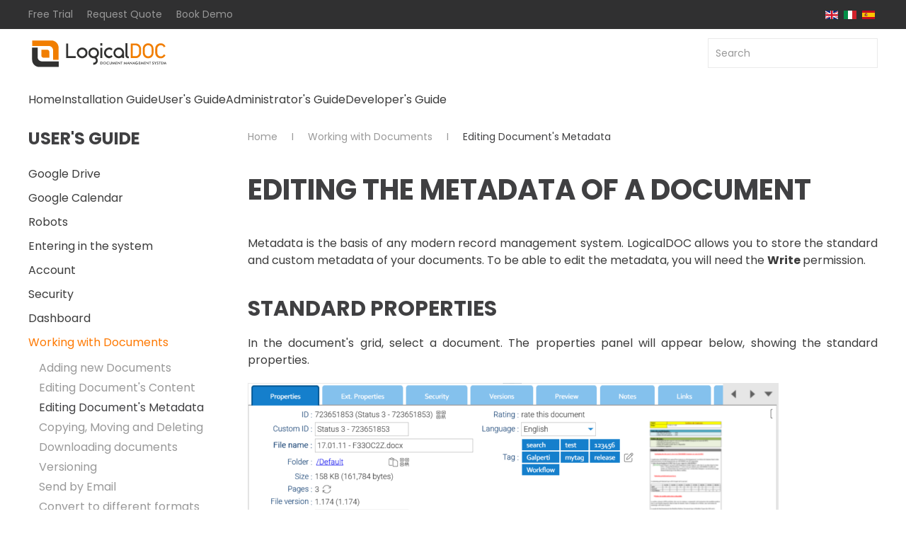

--- FILE ---
content_type: text/html; charset=utf-8
request_url: https://docs.logicaldoc.com/en/working-with-documents/editing-documents-metadata
body_size: 7031
content:
<!DOCTYPE html>
<html prefix="og: http://ogp.me/ns#" lang="en-gb" dir="ltr">
    <head>
        <meta name="viewport" content="width=device-width, initial-scale=1">
        <link rel="icon" href="/images/icons/favicon.png" sizes="any">
                <link rel="icon" href="/images/icons/favicon.svg" type="image/svg+xml">
                <link rel="apple-touch-icon" href="/images/icons/icon-192.png">
        <meta charset="utf-8">
	<title>Editing the metadata of a document - LogicalDOC Documentation</title>
	<link href="https://docs.logicaldoc.com/en/working-with-documents/editing-documents-metadata" rel="alternate" hreflang="en">
	<link href="https://docs.logicaldoc.com/it/working-with-documents/editing-documents-metadata" rel="alternate" hreflang="it">
	<link href="https://docs.logicaldoc.com/es/working-with-documents/editing-documents-metadata" rel="alternate" hreflang="es">
<link href="/media/vendor/awesomplete/css/awesomplete.css?1.1.7" rel="stylesheet">
	<link href="/media/vendor/joomla-custom-elements/css/joomla-alert.min.css?0.4.1" rel="stylesheet">
	<link href="/media/system/css/joomla-fontawesome.min.css?4.5.24" rel="preload" as="style" onload="this.onload=null;this.rel='stylesheet'">
	<link href="/templates/yootheme/css/theme.13.css?1769065202" rel="stylesheet">
	<link href="/templates/yootheme/css/theme.update.css?4.5.24" rel="stylesheet">
	<link href="/media/mod_falang/css/template.css?5fb47e" rel="stylesheet">
<script src="/media/vendor/awesomplete/js/awesomplete.min.js?1.1.7" defer></script>
	<script type="application/json" class="joomla-script-options new">{"joomla.jtext":{"JLIB_JS_AJAX_ERROR_OTHER":"An error has occurred while fetching the JSON data: HTTP %s status code.","JLIB_JS_AJAX_ERROR_PARSE":"A parse error has occurred while processing the following JSON data:<br><code style=\"color:inherit;white-space:pre-wrap;padding:0;margin:0;border:0;background:inherit;\">%s<\/code>","ERROR":"Error","MESSAGE":"Message","NOTICE":"Notice","WARNING":"Warning","JCLOSE":"Close","JOK":"OK","JOPEN":"Open"},"finder-search":{"url":"\/en\/component\/finder\/?task=suggestions.suggest&amp;format=json&amp;tmpl=component&amp;Itemid=101"},"system.paths":{"root":"","rootFull":"https:\/\/docs.logicaldoc.com\/","base":"","baseFull":"https:\/\/docs.logicaldoc.com\/"},"csrf.token":"039e8bff512d2ab78c80def6310ddab5"}</script>
	<script src="/media/system/js/core.min.js?2cb912"></script>
	<script src="/media/com_finder/js/finder.min.js?755761" type="module"></script>
	<script src="/media/system/js/messages.min.js?9a4811" type="module"></script>
	<script src="/templates/yootheme/vendor/assets/uikit/dist/js/uikit.min.js?4.5.24"></script>
	<script src="/templates/yootheme/vendor/assets/uikit/dist/js/uikit-icons-nioh-studio.min.js?4.5.24"></script>
	<script src="/templates/yootheme/js/theme.js?4.5.24"></script>
	<script src="/media/com_widgetkit/js/maps.js" defer></script>
	<script type="application/ld+json">{"@context":"https://schema.org","@graph":[{"@type":"Organization","@id":"https://docs.logicaldoc.com/#/schema/Organization/base","name":"LogicalDOC Documentation","url":"https://docs.logicaldoc.com/"},{"@type":"WebSite","@id":"https://docs.logicaldoc.com/#/schema/WebSite/base","url":"https://docs.logicaldoc.com/","name":"LogicalDOC Documentation","publisher":{"@id":"https://docs.logicaldoc.com/#/schema/Organization/base"},"potentialAction":{"@type":"SearchAction","target":"https://docs.logicaldoc.com/en/component/finder/search?q={search_term_string}&amp;Itemid=101","query-input":"required name=search_term_string"}},{"@type":"WebPage","@id":"https://docs.logicaldoc.com/#/schema/WebPage/base","url":"https://docs.logicaldoc.com/en/working-with-documents/editing-documents-metadata","name":"Editing the metadata of a document - LogicalDOC Documentation","isPartOf":{"@id":"https://docs.logicaldoc.com/#/schema/WebSite/base"},"about":{"@id":"https://docs.logicaldoc.com/#/schema/Organization/base"},"inLanguage":"en-GB"},{"@type":"Article","@id":"https://docs.logicaldoc.com/#/schema/com_content/article/53","name":"Editing the metadata of a document","headline":"Editing the metadata of a document","inLanguage":"en-GB","isPartOf":{"@id":"https://docs.logicaldoc.com/#/schema/WebPage/base"}}]}</script>
	<script>window.yootheme ||= {}; var $theme = yootheme.theme = {"i18n":{"close":{"label":"Close"},"totop":{"label":"Back to top"},"marker":{"label":"Open"},"navbarToggleIcon":{"label":"Open Menu"},"paginationPrevious":{"label":"Previous page"},"paginationNext":{"label":"Next Page"},"searchIcon":{"toggle":"Open Search","submit":"Submit Search"},"slider":{"next":"Next slide","previous":"Previous slide","slideX":"Slide %s","slideLabel":"%s of %s"},"slideshow":{"next":"Next slide","previous":"Previous slide","slideX":"Slide %s","slideLabel":"%s of %s"},"lightboxPanel":{"next":"Next slide","previous":"Previous slide","slideLabel":"%s of %s","close":"Close"}}};</script>
	<script type="application/ld+json">{"@context":"https://schema.org","@type":"BreadcrumbList","itemListElement":[{"@type":"ListItem","position":1,"item":{"@type":"WebPage","@id":"index.php?Itemid=101","name":"Home"}},{"@type":"ListItem","position":2,"item":{"@type":"WebPage","@id":"index.php?option=com_content&view=article&id=52&Itemid=143","name":"Working with Documents"}},{"@type":"ListItem","position":3,"item":{"name":"Editing Document's Metadata"}}],"@id":"https://docs.logicaldoc.com/#/schema/BreadcrumbList/0"}</script>
	<script>var popup = null;

    function openSnippetNoEditor(snippetId) {
        var params = `scrollbars=no,resizable=no,status=no,location=no,toolbar=no,menubar=no,width=0,height=0,left=-1000,top=-1000`;
        
        if(popup!=null)
          popup.close();
        popup = open('/ace/noeditor.html#'+snippetId, 'snippet', params);
    }

    function openSnippet(snippetId) {
        var params = `scrollbars=no,resizable=no,status=no,location=no,toolbar=no,menubar=no,width=0,height=0,left=-1000,top=-1000`;
        
        if(popup!=null)
          popup.close();
        popup = open('/ace/editor.html#'+snippetId, 'snippet', params);
    }
    
    function copyToClipboard(snippetId) {
        var range;
        if (document.selection) { //IE
            var range = document.body.createTextRange();
            range.moveToElementText(document.getElementById(snippetId));
            range.select();
        } else if (window.getSelection) { //others
            var range = document.createRange();
            range.selectNode(document.getElementById(snippetId));
            window.getSelection().addRange(range);
        }
        document.execCommand("Copy");
        document.getSelection().removeAllRanges();
    }</script>
	<meta property="og:locale" content="en_GB"/>
	<meta property="og:type" content="article"/>
	<meta property="og:title" content="Editing the metadata of a document - LogicalDOC Documentation"/>
	<meta property="og:url" content="https://docs.logicaldoc.com/en/working-with-documents/editing-documents-metadata"/>
	<meta property="og:site_name" content="LogicalDOC Documentation"/>
	<meta property="fb:app_id" content="119201873027"/>
	<meta property="og:image" content="https://docs.logicaldoc.com/images/stories/en/properties.png"/>
	<meta property="og:image" content="https://docs.logicaldoc.com/images/stories/en/extproperties.png"/>
	<meta property="og:image" content="https://docs.logicaldoc.com/images/stories/en/save_edit.gif"/>
	<meta property="og:image" content="https://docs.logicaldoc.com/images/stories/en/document/bulk-update.png"/>
	<meta property="article:published_time" content="2010-10-11T13:03:39+00:00"/>
	<meta property="article:modified_time" content="2025-08-20T13:08:01+00:00"/>
	<meta property="og:updated_time" content="2025-08-20T13:08:01+00:00"/>
	<meta property="og:description" content="Metadata is the basis of any modern record management system. LogicalDOC allows you to store the standard and custom metadata of your documents. To be able to edit the metadata, you will need the Write permission. Standard properties In the docume..."/>
	<meta name="twitter:card" content="summary"/>
	<meta name="twitter:site" content="@logicaldoc"/>
	<meta name="twitter:creator" content="@logicaldoc"/>
	<meta name="twitter:image" content="https://docs.logicaldoc.com/images/stories/en/properties.png"/>
	<meta name="twitter:title" content="Editing the metadata of a document - LogicalDOC Documentation"/>
	<link href="https://docs.logicaldoc.com/en/working-with-documents/editing-documents-metadata" rel="alternate" hreflang="x-default" />

    </head>
    <body class="">

        <div class="uk-hidden-visually uk-notification uk-notification-top-left uk-width-auto">
            <div class="uk-notification-message">
                <a href="#tm-main" class="uk-link-reset">Skip to main content</a>
            </div>
        </div>

        
        
        <div class="tm-page">

                        


<header class="tm-header-mobile uk-hidden@m">


    
        <div class="uk-navbar-container">

            <div class="uk-container uk-container-expand">
                <nav class="uk-navbar" uk-navbar="{&quot;align&quot;:&quot;left&quot;,&quot;container&quot;:&quot;.tm-header-mobile&quot;,&quot;boundary&quot;:&quot;.tm-header-mobile .uk-navbar-container&quot;}">

                                        <div class="uk-navbar-left ">

                                                    <a href="https://docs.logicaldoc.com/en/" aria-label="Back to home" class="uk-logo uk-navbar-item">
    <img alt="logo LogicalDOC document management system" loading="eager" width="200" height="48" src="/images/assets/logicaldoc-logo.svg"><img class="uk-logo-inverse" alt="logo LogicalDOC document management system" loading="eager" width="200" height="48" src="/images/assets/logicaldoc-logo-small.svg"></a>
                        
                        
                        
                    </div>
                    
                    
                                        <div class="uk-navbar-right">

                                                    
                        
                                                    <a uk-toggle href="#tm-dialog-mobile" class="uk-navbar-toggle">

        
        <div uk-navbar-toggle-icon></div>

        
    </a>
                        
                    </div>
                    
                </nav>
            </div>

        </div>

    



        <div id="tm-dialog-mobile" uk-offcanvas="container: true; overlay: true" mode="slide" flip>
        <div class="uk-offcanvas-bar uk-flex uk-flex-column">

                        <button class="uk-offcanvas-close uk-close-large" type="button" uk-close uk-toggle="cls: uk-close-large; mode: media; media: @s"></button>
            
                        <div class="uk-margin-auto-bottom">
                
<div class="uk-panel" id="module-menu-dialog-mobile">

    
    
<ul class="uk-nav uk-nav-default">
    
	<li class="item-101"><a href="/en/">Home</a></li>
	<li class="item-237"><a href="/en/system-requirements">Installation Guide</a></li>
	<li class="item-155"><a href="/en/entering-in-the-system">User's Guide</a></li>
	<li class="item-239"><a href="/en/system/general-informations">Administrator's Guide</a></li>
	<li class="item-441"><a href="/en/web-services-api">Developer's Guide</a></li></ul>

</div>

            </div>
            
            
        </div>
    </div>
    
    
    

</header>


<div class="tm-toolbar tm-toolbar-default uk-visible@m">
    <div class="uk-container uk-flex uk-flex-middle">

                <div>
            <div class="uk-grid-medium uk-child-width-auto uk-flex-middle" uk-grid="margin: uk-margin-small-top">

                                <div>
<div class="uk-panel" id="module-111">

    
    
<ul class="uk-subnav" uk-dropnav="{&quot;boundary&quot;:&quot;false&quot;,&quot;container&quot;:&quot;body&quot;}">
    
	<li class="item-444"><a href="https://www.logicaldoc.com/try" target="_blank">Free Trial</a></li>
	<li class="item-445"><a href="https://www.logicaldoc.com/quote" target="_blank">Request Quote</a></li>
	<li class="item-446"><a href="https://www.logicaldoc.com/demo" target="_blank">Book Demo</a></li></ul>

</div>
</div>
                
                
            </div>
        </div>
        
                <div class="uk-margin-auto-left">
            <div class="uk-grid-medium uk-child-width-auto uk-flex-middle" uk-grid="margin: uk-margin-small-top">
                <div>
<div class="uk-panel" id="module-87">

    
    


<div class="mod-languages ">

    


<ul class="lang-inline">
    
        
                    <li class="lang-active" dir="ltr">
                                    <a href="/en/working-with-documents/editing-documents-metadata">
                                                    <img title="English (UK)" src="/media/mod_falang/images/en.gif" alt="English (UK)">                                                                    </a>
                            </li>
                
        
    
        
                    <li class="" dir="ltr">
                                    <a href="/it/working-with-documents/editing-documents-metadata">
                                                    <img title="Italian (IT)" src="/media/mod_falang/images/it.gif" alt="Italian (IT)">                                                                    </a>
                            </li>
                
        
    
        
                    <li class="" dir="ltr">
                                    <a href="/es/working-with-documents/editing-documents-metadata">
                                                    <img title="Spanish (ES)" src="/media/mod_falang/images/es.gif" alt="Spanish (ES)">                                                                    </a>
                            </li>
                
        
    </ul>

</div>

</div>
</div>
            </div>
        </div>
        
    </div>
</div>

<header class="tm-header uk-visible@m">






        <div class="tm-headerbar-default tm-headerbar tm-headerbar-top">
        <div class="uk-container">

                        <div class="uk-grid uk-grid-medium uk-child-width-auto uk-flex-middle">
                <div class="">
            
                                        <a href="https://docs.logicaldoc.com/en/" aria-label="Back to home" class="uk-logo">
    <img alt="logo LogicalDOC document management system" loading="eager" width="200" height="48" src="/images/assets/logicaldoc-logo.svg"><img class="uk-logo-inverse" alt="logo LogicalDOC document management system" loading="eager" width="200" height="48" src="/images/assets/logicaldoc-logo-small.svg"></a>
                    
                            </div>
                <div class="uk-margin-auto-left">

                    
<div class="uk-panel" id="module-tm-3">

    
    

    <form id="search-tm-3" action="/en/component/finder/search?Itemid=101" method="get" role="search" class="uk-search js-finder-searchform uk-search-navbar"><span uk-search-icon></span><input name="q" class="js-finder-search-query uk-search-input" placeholder="Search" required aria-label="Search" type="search"><input type="hidden" name="Itemid" value="101"></form>
    

</div>


                </div>
            </div>
            
        </div>
    </div>
    
    
        
            <div class="uk-navbar-container">

                <div class="uk-container">
                    <nav class="uk-navbar uk-flex-auto" uk-navbar="{&quot;align&quot;:&quot;left&quot;,&quot;container&quot;:&quot;.tm-header&quot;,&quot;boundary&quot;:&quot;.tm-header .uk-navbar-container&quot;}">

                                                <div class="uk-navbar-left ">

                                                        
<ul class="uk-navbar-nav" id="module-29">
    
	<li class="item-101"><a href="/en/">Home</a></li>
	<li class="item-237"><a href="/en/system-requirements">Installation Guide</a></li>
	<li class="item-155"><a href="/en/entering-in-the-system">User's Guide</a></li>
	<li class="item-239"><a href="/en/system/general-informations">Administrator's Guide</a></li>
	<li class="item-441"><a href="/en/web-services-api">Developer's Guide</a></li></ul>

                            
                            
                        </div>
                        
                        
                    </nav>
                </div>

            </div>

        
    




</header>

            
            

            <main id="tm-main"  class="tm-main uk-section uk-section-default uk-padding-remove-top" uk-height-viewport="expand: true">

                                <div class="uk-container">

                    
                    <div class="uk-grid" uk-grid>
                        <div class="uk-width-expand@m">

                    
                                                            

<nav class="uk-margin-medium-bottom" aria-label="Breadcrumb">
    <ul class="uk-breadcrumb">
    
            <li>            <a href="/en/"><span>Home</span></a>
            </li>    
            <li>            <a href="/en/working-with-documents"><span>Working with Documents</span></a>
            </li>    
            <li>            <span aria-current="page">Editing Document's Metadata</span>            </li>    
    </ul>
</nav>
                            
                
                <div id="system-message-container" aria-live="polite"></div>

                <article id="article-53" class="uk-article" data-permalink="https://docs.logicaldoc.com/en/working-with-documents/editing-documents-metadata" typeof="Article" vocab="https://schema.org/">

    <meta property="name" content="Editing the metadata of a document">
    <meta property="author" typeof="Person" content="aykron">
    <meta property="dateModified" content="2025-08-20T13:08:01+00:00">
    <meta property="datePublished" content="2010-10-11T13:03:39+00:00">
    <meta class="uk-margin-remove-adjacent" property="articleSection" content="Working with Documents">

            
    
                        
                    <h1 property="headline" class="uk-margin-top uk-margin-remove-bottom uk-article-title">
                Editing the metadata of a document            </h1>
        
        
        
        
        
                <div  class="uk-margin-medium-top" property="text">

            
                            
<p style="text-align: justify;">Metadata is the basis of any modern record management system. LogicalDOC allows you to store the standard and custom metadata of your documents. To be able to edit the metadata, you will need the <strong>Write </strong>permission.</p>
<h2 style="text-align: justify;">Standard properties</h2>
<p style="text-align: justify;">In the document's grid, select a document. The properties panel will appear below, showing the standard properties.</p>
<p style="text-align: justify;"><img class="float-none" src="/images/stories/en/properties.png" width="750" height="338" /></p>
<p>Here, you can see and edit a set of properties:</p>
<ul>
<li><strong>File name</strong>: every document has a file name</li>
<li><strong>Custom ID</strong>: optional field you can use to provide your unique identifier</li>
<li><strong>Revision</strong>: optional field you can use to provide your own version</li>
<li><strong>Language</strong>: indicates the language in which the document is written, which is necessary for the indexing algorithm</li>
<li><strong>Tag</strong>: you can apply tags to find the document quickly in the future. You can select tags that are available in the system. Depending on the configuration, you may also see a <strong>New tag </strong>icon that allows you to create new tags</li>
<li><strong>Vote</strong>: you can register a vote on the document. A user can only vote once on the same document.</li>
</ul>
<p>Please note that the document's <strong>ID, </strong>which is a unique identifier of the document within the database, is automatically handled by LogicalDOC and cannot be altered.</p>
<h2 style="text-align: justify;">Extended properties</h2>
<p style="text-align: justify;">In the <strong>Extended properties</strong> section, there are additional properties that are associated with the document.</p>
<p style="text-align: justify;"> <img class="float-none" src="/images/stories/en/extproperties.png" width="750" height="228" /></p>
<p style="text-align: justify;">You have the option to apply a <strong>Template</strong> from a list of configured templates. If you assign a template, a set of custom attributes will appear. The number, names and types of these attributes are defined in the template's configuration.</p>
<p style="text-align: justify;">Saving the modifications</p>
<p style="text-align: justify;">Each time you make a change, a <strong>Save</strong> button is displayed. You must click on it to confirm all the changes.  It will result in a new minor version being saved with your modifications.</p>
<p style="text-align: justify;"> </p>
<p style="text-align: justify;"><img src="/images/stories/en/save_edit.gif" alt="" /></p>
<h2 style="text-align: justify;">Bulk update</h2>
<p style="text-align: justify;">Sometimes you have to edit a set of documents with the same metadata, that is exactly what the <strong>Bulk update</strong> feature is designed for. Just select some documents and click the <strong>Bulk Update</strong> icon in the toolbar.</p>
<p style="text-align: justify;"><img class="float-none" src="/images/stories/en/document/bulk-update.png" width="700" height="253" /></p>
<p style="text-align: justify;">A dedicated wizard will start, and you can define both standard and extended properties that will be applied to the current selection. Remember that all the metadata you fill in this wizard will replace the current value in each one of the selected documents. Check the option <strong>Ignore empty fields</strong> to skip those fields you leave blank.</p>             
        </div>
        
        
        
        
        
        
        
    
</article>

                
                                                </div>

                        
<aside id="tm-sidebar" class="tm-sidebar uk-width-1-4@m uk-flex-first@m">
    
<div class="uk-panel colored" id="module-45">

    
        <h3>

                User's Guide        
        </h3>

    
    
<ul class="uk-nav uk-nav-default">
    
	<li class="item-304"><a href="/en/google-drive">Google Drive</a></li>
	<li class="item-779"><a href="/en/google-calendar">Google Calendar</a></li>
	<li class="item-877"><a href="/en/robots">Robots</a></li>
	<li class="item-139"><a href="/en/entering-in-the-system"> Entering in the system</a></li>
	<li class="item-642"><a href="/en/account/profile">Account</a></li>
	<li class="item-496"><a href="/en/security">Security</a></li>
	<li class="item-164"><a href="/en/dashboard">Dashboard</a></li>
	<li class="item-143 uk-active uk-parent"><a href="/en/working-with-documents">Working with Documents</a>
	<ul class="uk-nav-sub">

		<li class="item-338"><a href="/en/working-with-documents/adding-new-documents">Adding new Documents</a></li>
		<li class="item-145"><a href="/en/working-with-documents/editing-document-content">Editing Document's Content</a></li>
		<li class="item-144 uk-active"><a href="/en/working-with-documents/editing-documents-metadata">Editing Document's Metadata</a></li>
		<li class="item-146"><a href="/en/working-with-documents/copying-moving-deleting">Copying, Moving and Deleting</a></li>
		<li class="item-157"><a href="/en/working-with-documents/downloading-documents">Downloading documents</a></li>
		<li class="item-526"><a href="/en/working-with-documents/versioning">Versioning</a></li>
		<li class="item-156"><a href="/en/working-with-documents/send-by-email">Send by Email</a></li>
		<li class="item-488"><a href="/en/working-with-documents/convert-to-different-formats">Convert to different formats</a></li>
		<li class="item-555"><a href="/en/working-with-documents/compare-documents-and-versions">Compare documents and versions</a></li>
		<li class="item-194"><a href="/en/working-with-documents/alerts-on-document">Alerts</a></li>
		<li class="item-288"><a href="/en/working-with-documents/notes-and-annotations">Notes and Annotations</a></li>
		<li class="item-149"><a href="/en/working-with-documents/bookmarks-document">Bookmarks</a></li>
		<li class="item-188"><a href="/en/working-with-documents/links">Links</a></li>
		<li class="item-189"><a href="/en/working-with-documents/aliases">Aliases</a></li>
		<li class="item-692"><a href="/en/working-with-documents/tickets">Tickets</a></li>
		<li class="item-154"><a href="/en/working-with-documents/locking-and-password-protection">Locking and Password Protection</a></li>
		<li class="item-192"><a href="/en/working-with-documents/signing-a-document">Signing a Document</a></li>
		<li class="item-357"><a href="/en/working-with-documents/stamping-a-document">Stamping a Document</a></li>
		<li class="item-193"><a href="/en/working-with-documents/scan-a-document">Scan a Document</a></li>
		<li class="item-359"><a href="/en/working-with-documents/adding-a-form">Adding a Form</a></li>
		<li class="item-569"><a href="/en/working-with-documents/split-a-pdf-and-merge"> Split a PDF and Merge</a></li>
		<li class="item-691"><a href="/en/working-with-documents/reading-confirmation">Reading Confirmation</a></li>
		<li class="item-348"><a href="/en/working-with-documents/launching-a-workflow">Launching a Workflow</a></li>
		<li class="item-305"><a href="/en/working-with-documents/adding-a-calendar-event">Adding a calendar event</a></li>
		<li class="item-294"><a href="/en/working-with-documents/publishing">Publishing</a></li>
		<li class="item-352"><a href="/en/working-with-documents/archiving">Archiving</a></li>
		<li class="item-585"><a href="/en/working-with-documents/extracting-fields-using-the-ocr">Extracting fields using the OCR</a></li>
		<li class="item-720"><a href="/en/working-with-documents/document-security">Security</a></li></ul></li>
	<li class="item-140"><a href="/en/working-with-folders">Working with Folders</a></li>
	<li class="item-344"><a href="/en/workflow">Workflow</a></li>
	<li class="item-159"><a href="/en/search">Search</a></li>
	<li class="item-316"><a href="/en/dropbox">Dropbox</a></li>
	<li class="item-810"><a href="/en/onlyoffice">OnlyOffice</a></li>
	<li class="item-772"><a href="/en/chatgpt">ChatGPT</a></li>
	<li class="item-596"><a href="/en/docusign">DocuSign</a></li>
	<li class="item-482"><a href="/en/text-and-html-editor">Text and HTML Editor</a></li>
	<li class="item-366"><a href="/en/sharefile">ShareFile</a></li>
	<li class="item-182"><a href="/en/microsoft-office-addin">Microsoft Office Addin</a></li>
	<li class="item-257"><a href="/en/microsoft-outlook-addin">Microsoft Outlook Addin</a></li>
	<li class="item-645"><a href="/en/digital-signature-client">Digital Signature Client</a></li>
	<li class="item-552"><a href="/en/webstart">Webstart</a></li>
	<li class="item-490"><a href="/en/kofax-bridge">Kofax Bridge</a></li>
	<li class="item-601"><a href="/en/mobile">Mobile</a></li></ul>

</div>

</aside>

                    </div>
                     
                </div>
                
            </main>

            

            
        </div>

        
        

    </body>
</html>


--- FILE ---
content_type: image/svg+xml
request_url: https://docs.logicaldoc.com/images/assets/logicaldoc-logo-small.svg
body_size: 2408
content:
<?xml version="1.0" encoding="utf-8"?>
<svg version="1.2" baseProfile="tiny" id="Layer_1" xmlns="http://www.w3.org/2000/svg" xmlns:xlink="http://www.w3.org/1999/xlink"
	 x="0px" y="0px" width="180px" height="50px" viewBox="0 0 180 50" xml:space="preserve">
<g>
	<path fill-rule="evenodd" fill="#FFFFFF" d="M37.4,34.6H16.3c-2.9,0-5.3-2.4-5.3-5.3v-4.7v-1.1v-6.4H4v15.4c0,5,4.1,9.1,9.1,9.1
		h24.4V34.6z"/>
	<path fill-rule="evenodd" fill="#F17E00" d="M28.2,8.3H4.1v7h20.9c2.9,0,5.3,2.4,5.3,5.3c0,7,0,5.1,0,12.2h7V17.4
		C37.3,12.4,33.2,8.3,28.2,8.3L28.2,8.3z"/>
	<path fill-rule="evenodd" fill="#F17E00" d="M22.9,19.9h-7.3v7.3c0,1.5,1.2,2.7,2.7,2.7h7.3v-7.3C25.7,21.2,24.5,19.9,22.9,19.9
		L22.9,19.9z"/>
	<path fill-rule="evenodd" fill="#FFFFFF" d="M122.2,11.7h1.2h0.6v0.6v14.8c0,0.2,0,0.3,0.1,0.5c0.1,0.1,0.1,0.3,0.3,0.4v0
		c0.2,0.2,0.5,0.4,0.9,0.4h0.6v0.6v1.2v0.6h-0.6c-0.2,0-0.5,0-0.7-0.1c-0.2-0.1-0.5-0.1-0.7-0.2c-0.2-0.1-0.4-0.2-0.6-0.3
		c-0.2-0.1-0.4-0.3-0.5-0.5c-0.2-0.2-0.3-0.3-0.4-0.5l0,0c-0.1-0.2-0.2-0.4-0.3-0.6c-0.1-0.2-0.2-0.4-0.2-0.7c0-0.2-0.1-0.5-0.1-0.7
		V12.3v-0.6H122.2z M113,19.7c-0.6,0-1.1,0.1-1.7,0.3c-0.3,0.1-0.5,0.2-0.7,0.4c-0.2,0.2-0.4,0.3-0.6,0.5c-0.2,0.2-0.4,0.4-0.5,0.6
		h0c-0.1,0.2-0.3,0.5-0.4,0.7c-0.1,0.3-0.2,0.5-0.3,0.8c-0.1,0.3-0.1,0.6-0.1,0.9c0,0.6,0.1,1.1,0.3,1.7c0.1,0.3,0.2,0.5,0.4,0.7h0
		c0.2,0.2,0.3,0.4,0.5,0.6l0,0c0.4,0.4,0.9,0.7,1.4,0.9c0.3,0.1,0.5,0.2,0.8,0.3c0.3,0.1,0.6,0.1,0.9,0.1c0.6,0,1.2-0.1,1.7-0.3
		c0.3-0.1,0.5-0.2,0.7-0.4c0.2-0.2,0.4-0.3,0.6-0.5c0.2-0.2,0.4-0.4,0.5-0.6c0.2-0.2,0.3-0.5,0.4-0.7c0.1-0.3,0.2-0.5,0.3-0.8
		c0.1-0.3,0.1-0.6,0.1-0.9c0-0.6-0.1-1.2-0.3-1.7c-0.1-0.3-0.2-0.5-0.4-0.7c-0.1-0.2-0.3-0.4-0.5-0.6c-0.2-0.2-0.4-0.4-0.6-0.5
		c-0.2-0.1-0.5-0.3-0.7-0.4c-0.3-0.1-0.5-0.2-0.8-0.3C113.6,19.7,113.3,19.7,113,19.7L113,19.7z M113,17.2c0.9,0,1.8,0.2,2.6,0.5
		c0.4,0.2,0.8,0.4,1.2,0.6c0.4,0.2,0.7,0.5,1,0.8c0.3,0.3,0.6,0.6,0.8,1c0.2,0.4,0.5,0.7,0.6,1.2c0.2,0.4,0.3,0.8,0.4,1.3
		c0.1,0.5,0.1,0.9,0.1,1.4v5.9v0.6h-0.6h-1.2h-0.6v-0.6v-0.7c-0.4,0.3-0.8,0.6-1.2,0.8c-0.5,0.2-1,0.4-1.5,0.5
		c-0.5,0.1-1,0.2-1.6,0.2c-0.9,0-1.8-0.2-2.6-0.5c-0.4-0.2-0.8-0.4-1.1-0.6c-0.3-0.2-0.7-0.5-1-0.8h0c-0.6-0.6-1.1-1.3-1.4-2.1
		c-0.2-0.4-0.3-0.8-0.4-1.3c-0.1-0.4-0.1-0.9-0.1-1.4c0-0.4,0-0.9,0.1-1.4c0.1-0.4,0.2-0.9,0.4-1.3c0.2-0.4,0.4-0.8,0.6-1.2
		c0.2-0.4,0.5-0.7,0.8-1c0.3-0.3,0.6-0.6,1-0.8c0.4-0.2,0.7-0.5,1.1-0.6c0.4-0.2,0.8-0.3,1.3-0.4C112.1,17.3,112.6,17.2,113,17.2
		L113,17.2z M101.3,30.7c-0.5,0-0.9,0-1.3-0.1c-0.5-0.1-0.9-0.2-1.3-0.4c-0.4-0.2-0.8-0.4-1.1-0.6c-0.3-0.2-0.7-0.5-1-0.8h0
		c-0.3-0.3-0.6-0.6-0.8-1c-0.2-0.4-0.4-0.7-0.6-1.1c-0.2-0.4-0.3-0.8-0.4-1.3c-0.1-0.4-0.1-0.9-0.1-1.4c0-0.9,0.2-1.8,0.5-2.6
		c0.2-0.4,0.4-0.8,0.6-1.2c0.2-0.4,0.5-0.7,0.8-1l0,0c0.3-0.3,0.6-0.6,1-0.8c0.4-0.2,0.7-0.4,1.1-0.6c0.4-0.2,0.8-0.3,1.3-0.4
		c0.4-0.1,0.9-0.1,1.3-0.1c0.7,0,1.4,0.1,2,0.4c0.3,0.1,0.6,0.3,0.9,0.5c0.3,0.2,0.5,0.4,0.8,0.6l0.4,0.4l-0.4,0.4l-0.9,0.9
		l-0.4,0.4l-0.4-0.4c-0.1-0.1-0.3-0.2-0.4-0.3c-0.2-0.1-0.3-0.2-0.5-0.3c-0.2-0.1-0.3-0.1-0.5-0.2c-0.2,0-0.4,0-0.6,0
		c-0.6,0-1.1,0.1-1.7,0.3c-0.3,0.1-0.5,0.2-0.7,0.4c-0.2,0.2-0.4,0.3-0.6,0.5c-0.2,0.2-0.4,0.4-0.5,0.6c-0.2,0.2-0.3,0.5-0.4,0.7
		c-0.1,0.3-0.2,0.5-0.3,0.8C97,23.3,97,23.6,97,23.9c0,0.6,0.1,1.1,0.3,1.7c0.1,0.2,0.2,0.5,0.4,0.7c0.2,0.2,0.3,0.4,0.5,0.6l0,0
		c0.2,0.2,0.4,0.4,0.6,0.5c0.2,0.2,0.5,0.3,0.7,0.4c0.3,0.1,0.5,0.2,0.8,0.2c0.3,0.1,0.6,0.1,0.9,0.1c0.2,0,0.4,0,0.6,0
		c0.2,0,0.4-0.1,0.5-0.2c0.2-0.1,0.3-0.2,0.5-0.3c0.1-0.1,0.3-0.2,0.4-0.3l0.4-0.4l0.4,0.4l0.9,0.9l0.4,0.4l-0.4,0.4
		c-0.2,0.2-0.5,0.4-0.8,0.6c-0.3,0.2-0.6,0.3-0.9,0.5c-0.3,0.1-0.6,0.2-1,0.3C102,30.6,101.6,30.7,101.3,30.7L101.3,30.7z
		 M90.6,11.7h1.2h0.6v0.6v2v0.6h-0.6h-1.2H90v-0.6v-2v-0.6H90.6z M90.6,17.5h1.2h0.6v0.6v11.7v0.6h-0.6h-1.2H90v-0.6V18.1v-0.6H90.6
		z M81.5,19.7c-0.3,0-0.6,0-0.9,0.1c-0.3,0.1-0.6,0.1-0.8,0.3c-0.3,0.1-0.5,0.2-0.7,0.4c-0.2,0.2-0.5,0.3-0.6,0.5
		c-0.2,0.2-0.4,0.4-0.5,0.6c-0.2,0.2-0.3,0.5-0.4,0.7c-0.1,0.3-0.2,0.5-0.3,0.8c-0.1,0.3-0.1,0.6-0.1,0.9c0,0.6,0.1,1.1,0.3,1.7
		c0.1,0.3,0.2,0.5,0.4,0.7l0,0c0.1,0.2,0.3,0.4,0.5,0.6c0.2,0.2,0.4,0.4,0.6,0.5v0c0.2,0.2,0.5,0.3,0.7,0.4c0.5,0.2,1.1,0.3,1.7,0.3
		c0.6,0,1.1-0.1,1.7-0.3c0.3-0.1,0.5-0.2,0.7-0.4c0.2-0.2,0.4-0.3,0.6-0.5c0.2-0.2,0.4-0.4,0.5-0.6c0.2-0.2,0.3-0.5,0.4-0.7
		c0.1-0.3,0.2-0.5,0.2-0.8c0.1-0.3,0.1-0.6,0.1-0.9c0-0.3,0-0.6-0.1-0.9c-0.1-0.3-0.1-0.5-0.3-0.8c-0.2-0.5-0.5-1-0.9-1.4l0,0
		c-0.2-0.2-0.4-0.4-0.6-0.5c-0.2-0.2-0.5-0.3-0.7-0.4c-0.3-0.1-0.5-0.2-0.8-0.3C82.1,19.8,81.8,19.7,81.5,19.7L81.5,19.7z
		 M81.5,17.3c0.9,0,1.8,0.2,2.6,0.5c0.4,0.2,0.8,0.4,1.1,0.6c0.4,0.2,0.7,0.5,1,0.8v0h0c0.3,0.3,0.6,0.6,0.8,1
		c0.2,0.4,0.5,0.7,0.6,1.2c0.3,0.8,0.5,1.7,0.5,2.6c0,0.7-0.1,1.3-0.3,2l0,0c-0.1,0.3-0.2,0.6-0.4,0.9l0,0c-0.1,0.3-0.3,0.6-0.5,0.8
		c-0.2,0.3-0.4,0.5-0.6,0.8c-0.2,0.2-0.4,0.5-0.7,0.7c-0.2,0.2-0.5,0.4-0.8,0.6c0.1,0.1,0.1,0.1,0.2,0.2c0.3,0.3,0.6,0.7,0.8,1
		c0.2,0.4,0.4,0.8,0.5,1.2l0,0c0.1,0.4,0.2,0.9,0.2,1.3c0,0.3,0,0.7-0.1,1c-0.1,0.3-0.2,0.7-0.3,1c-0.1,0.3-0.3,0.6-0.5,0.9
		c-0.2,0.3-0.4,0.5-0.6,0.8c-0.5,0.5-1,0.8-1.7,1.1c-0.3,0.1-0.6,0.2-1,0.3c-0.3,0.1-0.7,0.1-1,0.1h-0.6v-0.6v-1.2v-0.6h0.6
		c0.4,0,0.7-0.1,1.1-0.2c0.2-0.1,0.3-0.2,0.5-0.3c0.1-0.1,0.3-0.2,0.4-0.3c0.3-0.2,0.5-0.6,0.6-0.9c0.1-0.2,0.1-0.3,0.2-0.5
		c0-0.2,0.1-0.4,0.1-0.6c0-0.2,0-0.4-0.1-0.6c0-0.2-0.1-0.3-0.2-0.5c-0.1-0.2-0.2-0.3-0.3-0.5c-0.1-0.1-0.2-0.3-0.3-0.4
		c-0.2-0.3-0.5-0.5-0.9-0.6c-0.2-0.1-0.3-0.1-0.5-0.2c-0.2,0-0.4-0.1-0.6-0.1c-0.9,0-1.8-0.2-2.6-0.5c-0.4-0.2-0.8-0.4-1.1-0.6
		c-0.4-0.2-0.7-0.5-1-0.8v0c-0.3-0.3-0.6-0.6-0.8-1c-0.2-0.4-0.5-0.7-0.6-1.1c-0.4-0.8-0.5-1.7-0.5-2.6c0-0.9,0.2-1.8,0.5-2.6
		c0.2-0.4,0.4-0.8,0.6-1.2c0.2-0.4,0.5-0.7,0.8-1c0.3-0.3,0.6-0.6,1-0.8c0.4-0.2,0.7-0.4,1.1-0.6c0.4-0.2,0.8-0.3,1.3-0.4
		C80.6,17.3,81,17.3,81.5,17.3L81.5,17.3z M67.1,19.7c-0.6,0-1.2,0.1-1.7,0.3c-0.3,0.1-0.5,0.2-0.7,0.4c-0.2,0.1-0.4,0.3-0.6,0.5
		c-0.2,0.2-0.4,0.4-0.5,0.6c-0.2,0.2-0.3,0.5-0.4,0.7c-0.1,0.3-0.2,0.5-0.3,0.8c-0.1,0.3-0.1,0.6-0.1,0.9c0,0.3,0,0.6,0.1,0.9
		c0.1,0.3,0.1,0.6,0.3,0.8c0.1,0.3,0.2,0.5,0.4,0.7c0.2,0.2,0.3,0.4,0.5,0.6c0.2,0.2,0.4,0.4,0.6,0.5c0.2,0.2,0.5,0.3,0.7,0.4
		c0.3,0.1,0.5,0.2,0.8,0.2c0.3,0.1,0.6,0.1,0.9,0.1c0.6,0,1.1-0.1,1.7-0.3c0.3-0.1,0.5-0.2,0.7-0.4l0,0c0.2-0.1,0.4-0.3,0.6-0.5
		c0.2-0.2,0.4-0.4,0.5-0.6h0c0.2-0.2,0.3-0.5,0.4-0.7c0.2-0.5,0.3-1.1,0.3-1.7c0-0.6-0.1-1.2-0.3-1.7c-0.1-0.3-0.2-0.5-0.4-0.7
		c-0.2-0.2-0.3-0.4-0.5-0.6c-0.2-0.2-0.4-0.4-0.6-0.5c-0.2-0.2-0.5-0.3-0.7-0.4C68.2,19.8,67.7,19.7,67.1,19.7L67.1,19.7z
		 M67.1,17.3c0.9,0,1.8,0.2,2.6,0.5c0.4,0.2,0.8,0.4,1.1,0.6c0.4,0.2,0.7,0.5,1,0.8c0.6,0.6,1.1,1.3,1.4,2.1
		c0.3,0.8,0.5,1.7,0.5,2.6c0,0.9-0.2,1.8-0.5,2.6c-0.2,0.4-0.4,0.8-0.6,1.1c-0.2,0.4-0.5,0.7-0.8,1c-0.3,0.3-0.6,0.6-1,0.8
		c-0.4,0.2-0.7,0.4-1.1,0.6c-0.4,0.2-0.8,0.3-1.3,0.4c-0.4,0.1-0.9,0.1-1.3,0.1c-0.9,0-1.8-0.2-2.6-0.5c-0.4-0.2-0.8-0.4-1.1-0.6
		c-0.3-0.2-0.7-0.5-1-0.8v0c-0.3-0.3-0.6-0.6-0.8-1c-0.2-0.3-0.5-0.7-0.6-1.1c-0.2-0.4-0.3-0.8-0.4-1.3c-0.1-0.4-0.1-0.9-0.1-1.3
		c0-0.9,0.2-1.8,0.5-2.6c0.2-0.4,0.4-0.8,0.6-1.1c0.2-0.4,0.5-0.7,0.8-1c0.3-0.3,0.6-0.6,1-0.8c0.4-0.2,0.7-0.5,1.1-0.6
		c0.4-0.2,0.8-0.3,1.3-0.4C66.2,17.3,66.6,17.3,67.1,17.3L67.1,17.3z M47.5,12.1h1.2h0.6v0.6v15.3h9.1h0.6v0.6v1.2v0.6h-0.6H48.1
		h-0.6h-0.6v-0.6V12.7v-0.6H47.5z"/>
	<path fill-rule="evenodd" fill="#F17E00" d="M165.8,11.9c0.6,0,1.2,0.1,1.8,0.2c0.6,0.2,1.1,0.4,1.6,0.7c1,0.6,1.8,1.4,2.4,2.5
		l0.3,0.5l-0.5,0.3l-1.1,0.6l-0.5,0.3l-0.3-0.5c-0.2-0.3-0.4-0.6-0.7-0.9c-0.3-0.3-0.6-0.5-0.9-0.7c-0.3-0.2-0.7-0.3-1-0.4
		c-0.4-0.1-0.8-0.1-1.2-0.1c-0.3,0-0.6,0-0.9,0.1c-0.3,0.1-0.6,0.1-0.8,0.3c-0.3,0.1-0.5,0.2-0.7,0.4l0,0c-0.2,0.1-0.4,0.3-0.6,0.5
		c-0.4,0.4-0.7,0.9-0.9,1.4c-0.1,0.3-0.2,0.5-0.3,0.8c-0.1,0.3-0.1,0.6-0.1,0.9V24c0,0.6,0.1,1.2,0.3,1.7c0.1,0.3,0.2,0.5,0.4,0.7
		c0.2,0.2,0.3,0.4,0.5,0.6c0.2,0.2,0.4,0.4,0.6,0.5c0.2,0.2,0.5,0.3,0.7,0.4c0.5,0.2,1.1,0.3,1.7,0.3c0.4,0,0.8,0,1.2-0.1
		c0.4-0.1,0.7-0.2,1-0.4c0.3-0.2,0.6-0.4,0.9-0.7c0.3-0.3,0.5-0.6,0.7-0.9l0.3-0.5l0.5,0.3l1.1,0.6l0.5,0.3l-0.3,0.5
		c-0.3,0.5-0.7,1-1.1,1.4c-0.4,0.4-0.9,0.8-1.4,1.1c-0.5,0.3-1.1,0.5-1.6,0.7c-0.6,0.2-1.2,0.2-1.8,0.2c-0.9,0-1.8-0.2-2.6-0.5
		c-0.4-0.2-0.8-0.4-1.1-0.6c-0.3-0.2-0.7-0.5-1-0.8v0c-0.3-0.3-0.6-0.6-0.8-1c-0.2-0.3-0.5-0.7-0.6-1.1c-0.2-0.4-0.3-0.8-0.4-1.3
		c-0.1-0.4-0.1-0.9-0.1-1.3v-5.4c0-0.9,0.2-1.8,0.5-2.6c0.2-0.4,0.4-0.8,0.6-1.1c0.2-0.4,0.5-0.7,0.8-1c0.3-0.3,0.6-0.6,1-0.8
		c0.4-0.2,0.7-0.4,1.1-0.6C164,12,164.9,11.9,165.8,11.9L165.8,11.9z M154.4,18.6c0-0.6-0.1-1.1-0.3-1.7c-0.1-0.3-0.2-0.5-0.4-0.7
		c-0.2-0.2-0.3-0.4-0.5-0.6l0,0c-0.4-0.4-0.9-0.7-1.4-0.9c-0.3-0.1-0.5-0.2-0.8-0.3c-0.3-0.1-0.6-0.1-0.9-0.1c-0.3,0-0.6,0-0.9,0.1
		c-0.3,0.1-0.6,0.1-0.8,0.3c-0.3,0.1-0.5,0.2-0.7,0.4c-0.2,0.2-0.4,0.3-0.6,0.5c-0.2,0.2-0.4,0.4-0.5,0.6c-0.2,0.2-0.3,0.5-0.4,0.7
		c-0.1,0.3-0.2,0.5-0.3,0.8c-0.1,0.3-0.1,0.6-0.1,0.9V24c0,0.6,0.1,1.1,0.3,1.7c0.1,0.3,0.2,0.5,0.4,0.7c0.1,0.2,0.3,0.4,0.5,0.6
		c0.2,0.2,0.4,0.4,0.6,0.5c0.2,0.2,0.5,0.3,0.7,0.4c0.5,0.2,1.1,0.3,1.7,0.3c0.6,0,1.1-0.1,1.7-0.3c0.3-0.1,0.5-0.2,0.7-0.4
		c0.2-0.1,0.4-0.3,0.6-0.5c0.2-0.2,0.4-0.4,0.5-0.6l0,0c0.2-0.2,0.3-0.5,0.4-0.7c0.2-0.5,0.3-1.1,0.3-1.7V18.6z M156.8,24
		c0,0.9-0.2,1.8-0.5,2.6c-0.2,0.4-0.4,0.8-0.6,1.1c-0.2,0.4-0.5,0.7-0.8,1c-0.3,0.3-0.6,0.6-1,0.8c-0.3,0.2-0.7,0.4-1.1,0.6
		c-0.4,0.2-0.8,0.3-1.3,0.4c-0.4,0.1-0.9,0.1-1.3,0.1c-0.9,0-1.8-0.2-2.6-0.5c-0.4-0.2-0.8-0.4-1.1-0.6c-0.4-0.2-0.7-0.5-1-0.8l0,0
		c-0.3-0.3-0.6-0.6-0.8-1c-0.2-0.3-0.5-0.7-0.6-1.1c-0.2-0.4-0.3-0.8-0.4-1.3c-0.1-0.4-0.1-0.9-0.1-1.3v-5.4c0-0.9,0.2-1.8,0.5-2.6
		c0.2-0.4,0.4-0.8,0.6-1.1c0.2-0.4,0.5-0.7,0.8-1c0.6-0.6,1.3-1.1,2.1-1.4c0.4-0.2,0.8-0.3,1.3-0.4c0.4-0.1,0.9-0.1,1.4-0.1
		c0.9,0,1.8,0.2,2.6,0.5c0.4,0.2,0.8,0.4,1.1,0.6c0.4,0.2,0.7,0.5,1,0.8l0,0h0c0.3,0.3,0.6,0.6,0.8,1c0.2,0.4,0.4,0.7,0.6,1.1
		c0.2,0.4,0.3,0.8,0.4,1.3c0.1,0.4,0.1,0.9,0.1,1.3V24z M128.1,29.9L128.1,29.9V12.7v-0.6h0.6h5.7c0.9,0,1.8,0.2,2.6,0.5
		c0.4,0.2,0.8,0.4,1.2,0.6c0.4,0.2,0.7,0.5,1,0.8c0.3,0.3,0.6,0.6,0.8,1c0.2,0.4,0.4,0.7,0.6,1.1c0.2,0.4,0.3,0.8,0.4,1.3
		c0.1,0.4,0.1,0.9,0.1,1.3v4.9c0,0.9-0.2,1.8-0.5,2.6c-0.2,0.4-0.4,0.8-0.6,1.1c-0.2,0.4-0.5,0.7-0.8,1c-0.3,0.3-0.6,0.6-1,0.8
		c-0.4,0.2-0.7,0.4-1.2,0.6c-0.4,0.2-0.8,0.3-1.3,0.4c-0.4,0.1-0.9,0.1-1.4,0.1h-5.7h-0.6V29.9z M130.5,28.1h3.9
		c0.6,0,1.2-0.1,1.7-0.3c0.3-0.1,0.5-0.2,0.7-0.4c0.2-0.2,0.4-0.3,0.6-0.5c0.2-0.2,0.4-0.4,0.5-0.6c0.2-0.2,0.3-0.5,0.4-0.7
		c0.2-0.5,0.3-1.1,0.3-1.7v-4.9c0-0.6-0.1-1.2-0.3-1.7c-0.1-0.3-0.3-0.5-0.4-0.7c-0.1-0.2-0.3-0.4-0.5-0.6c-0.2-0.2-0.4-0.4-0.6-0.5
		c-0.2-0.2-0.5-0.3-0.7-0.4c-0.3-0.1-0.5-0.2-0.8-0.3c-0.3-0.1-0.6-0.1-0.9-0.1h-3.9V28.1z"/>
</g>
</svg>